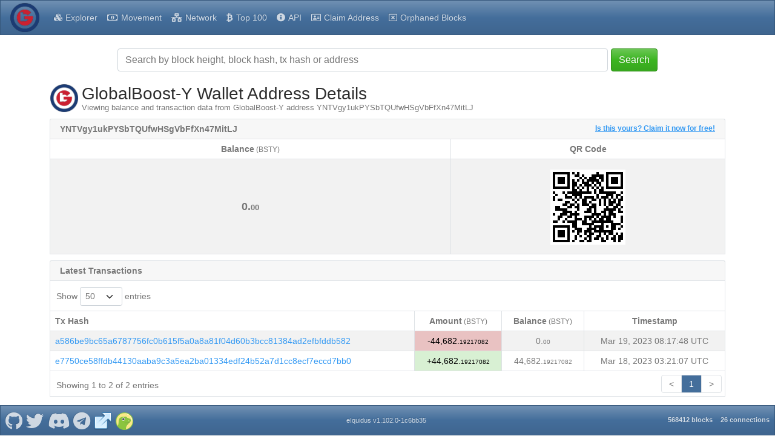

--- FILE ---
content_type: text/html; charset=utf-8
request_url: https://bstyexplorer.globalboost.info/address/YNTVgy1ukPYSbTQUfwHSgVbFfXn47MitLJ
body_size: 13732
content:
<!DOCTYPE html><html lang="en"><head><meta charset="UTF-8"><meta name="viewport" content="width=device-width, initial-scale=1"><meta http-equiv="Content-Language" content="en"><title>GlobalBoost-Y Address YNTVgy1ukPYSbTQUfwHSgVbFfXn47MitLJ - eIquidus</title><link rel="icon" href="/favicon-32.png" sizes="32x32"><link rel="icon" href="/favicon-128.png" sizes="128x128"><link rel="icon" href="/favicon-180.png" sizes="180x180"><link rel="icon" href="/favicon-192.png" sizes="192x192"><link rel="stylesheet" href="/css/themes/spacelab/bootstrap.min.css?h=1690610999"><link rel="stylesheet" href="https://use.fontawesome.com/releases/v5.15.4/css/all.css"><link rel="stylesheet" type="text/css" href="https://cdn.datatables.net/v/bs5/dt-1.11.3/datatables.min.css"><link rel="stylesheet" href="https://cdnjs.cloudflare.com/ajax/libs/overlayscrollbars/1.13.3/css/OverlayScrollbars.min.css"><link rel="stylesheet" href="/css/style.min.css?h=1690610999"><link rel="stylesheet" href="/css/custom.min.css?h=1690610999"><script type="text/javascript" src="https://cdnjs.cloudflare.com/ajax/libs/jquery/3.6.0/jquery.min.js" integrity="sha512-894YE6QWD5I59HgZOGReFYm4dnWc1Qt5NtvYSaNcOP+u1T9qYdvdihz0PPSiiqn/+/3e7Jo4EaG7TubfWGUrMQ==" crossorigin="anonymous" referrerpolicy="no-referrer"></script><script type="text/javascript" src="https://cdn.jsdelivr.net/npm/bootstrap@5.1.3/dist/js/bootstrap.bundle.min.js" integrity="sha384-ka7Sk0Gln4gmtz2MlQnikT1wXgYsOg+OMhuP+IlRH9sENBO0LRn5q+8nbTov4+1p" crossorigin="anonymous"></script><script type="text/javascript" src="/js/custom.js"></script><script type="text/javascript" src="https://cdn.datatables.net/v/bs5/dt-1.11.3/datatables.min.js"></script><script type="text/javascript" src="https://cdnjs.cloudflare.com/ajax/libs/overlayscrollbars/1.13.3/js/jquery.overlayScrollbars.min.js" integrity="sha512-PviP63d43OXLyLjCv3TawK1Rw4LQQsnH6yschHgK63LBvLpd1U1+7LM/OESlV/cSze5lFI3+f7JwKFEBEWNp1w==" crossorigin="anonymous" referrerpolicy="no-referrer"></script><script>var sideMarketVisible = false;
var topMenuExpanded = false;
var sideBarClasses = 'bg-primary,navbar-dark'.replace(/,/g, " ");
/* Special thanks to the stackoverflow community for the getParameterByName function: https://stackoverflow.com/a/901144/3038650 */
function getParameterByName(name, url = window.location.href) {
  name = name.replace(/[\[\]]/g, '\\$&');
  var regex = new RegExp('[?&]' + name + '(=([^&#]*)|&|#|$)'),
      results = regex.exec(url);
  if (!results) return null;
  if (!results[2]) return '';
  return decodeURIComponent(results[2].replace(/\+/g, ' '));
}
function fixFooterHeightAndPosition() {
  var screenWidth = $(window).outerWidth();

  if (screenWidth <= 575) {
    // Mobile
    $('#footer-container').css('height', '70px');
  } else if (screenWidth >= 576 && screenWidth <= 991) {
    // Tablet
    $('#footer-container').css('height', '70px');
  } else {
    // Desktop
    $('#footer-container').css('height', '50px');
  }

  if (!false) {
    // Wait a tick before fixing footer position to give time for elements to be rendered
    setTimeout(function() {
      // Ensure footer is shown at the bottom of the viewport
      var offset = (window.innerHeight - $('#footer-container').position().top - $('#footer-container').outerHeight());
      $('#footer-container').css('margin-top', (offset > 0 ? offset - 1 : '10') + 'px');

      if ('top' == 'side')
        fixSidebarHeight();
    }, 1);
  } else {
    // Add spacing to the bottom of the body for the sticky footer
    $('body').css('margin-bottom', ($('#footer-container').outerHeight() + 10) + 'px');

    if ('top' == 'side')
      fixSidebarHeight();
  }

  fixSocialLinkFontSize();
}
function fixSocialLinkFontSize() {
  var fontSize = $('#footer-container').height() * (getSocialLinkHeight() / 100);
  $('#footer-container .social-link').css('font-size', fontSize);
  $('#footer-container .social-link > img').css('width', fontSize + 'px').css('height', fontSize + 'px');
}
function fixSidebarHeight() {
  if ('false' != 'true')
    $('div#side-nav-bar').css('margin-bottom', -($('div#body-container > div#side-nav-bar').length ? ($('div#footer-container').offset().top - $('div#footer-container').position().top + 1) : 0).toString() + 'px');
  else if ($('div#footer-container').offset().top > ($('#main-container').position().top + $('#main-container').outerHeight(true)))
    $('div#side-nav-bar').css('margin-bottom', -($('div#body-container > div#side-nav-bar').length ? ($('div#footer-container').offset().top - ($('#main-container').position().top + $('#main-container').outerHeight(true)) + $('div#footer-container').outerHeight(true)) : 0).toString() + 'px');
  else
    $('div#side-nav-bar').css('margin-bottom', '');
}
function getSocialLinkHeight() {
  var retVal = 70;
  var screenWidth = $(window).outerWidth();

  if (screenWidth <= 575) {
    // Mobile
    retVal = 40;
  } else if (screenWidth >= 576 && screenWidth <= 991) {
    // Tablet
    retVal = 42;
  } else {
    // Desktop
    retVal = 70;
  }

  return retVal;
}
function enableTooltips() {
  if ($().tooltip) {
    // Enable tooltips only if browser supports them
    $('[data-bs-toggle="tooltip"]').tooltip();
  }
}
function fixDataTableColumns() {
  // Wait 2 ticks before adjusting table columns to give time for elements to be rendered (1 tick doesn't seem to be enough for some tables)
  var ColumnAdjustSetIntervalID = setInterval(function() {
    // Stop setInterval from running again
    clearInterval(ColumnAdjustSetIntervalID);
    // Ensure columns are properly aligned
    $($.fn.dataTable.tables(true)).DataTable().columns.adjust();
  }, 2, 'adjustTableColumns');
}
function rotateElement(elementSelector) {
  var element = $(elementSelector);

  if (element.length > 0) {
    $({ deg: 0 }).animate({ deg: 360 }, {
      duration: 2000,
      step: function(deg) {
        element.css({
          transform: 'rotateY(' + deg + 'deg)'
        });
      },
      done: function() {
        setTimeout(function() {
          rotateElement(elementSelector);
        }, 1500);
      }
    });
  }
}
function startRotateElement(elementSelector) {
  setTimeout(function() {
    rotateElement(elementSelector);
  }, 100);
}
function getNetHashUnits() {
  var networkSuffix='';
  switch ('M') {
    case "K":
      networkSuffix='(KH/s)';
      break;
    case "M":
      networkSuffix='(MH/s)';
      break;
    case "G":
      networkSuffix='(GH/s)';
      break;
    case "T":
      networkSuffix='(TH/s)';
      break;
    case "P":
      networkSuffix='(PH/s)';
      break;
    case "H":
      networkSuffix='(H/s)';
      break;
  }
  return networkSuffix;
}
function fixTopMenuCollapse(isResizing) {
  if (topMenuExpanded && isResizing) {
    // force collapse the menu if it is open and the screen is being resized,
    // otherwise it could cause problems with the market dropdown after resizing back and forth between mobile and desktop sizes
    bootstrap.Collapse.getOrCreateInstance($('#navbar-collapse')).hide();
    topMenuExpanded = false;
  }

  if ($().tooltip)
    $('#navbar-toggler-span').tooltip('hide');

  if (topMenuExpanded) {
    $('#search-header-button').hide();
    $('#search-navbar-collapse').addClass('d-none');
    $('#navbar-collapse').css('max-height', ($(window).outerHeight() - ($('#main-header div.navbar-header').outerHeight()) - (false == true ? $('div#footer-container').outerHeight(true) : 0) - 20).toString() + 'px');
  } else
    $('#navbar-collapse').css('max-height', 'none');
}
$(document).ready(function() {
  if ('address' != '')
    $('#address > a.nav-link').addClass('active');
  function showTopPanelData(dataElement, loadingElement) {
    if ($('#' + loadingElement).length) {
      $('#' + loadingElement).fadeOut('slow', function() {
        $('#' + loadingElement).remove();
        $('#' + dataElement).fadeIn();
      });
    }
  }
  function update_stats() {
    var summary_headers = {
      Accept: 'application/json, text/javascript, */*; q=0.01'
    };

    if (false == false)
      summary_headers['footer-only'] = 'true';

    $.ajax({url: '/ext/getsummary', headers: summary_headers, success: function(json) {
      if (false == true) {
        if (json.masternodeCountOnline == null)
          json.masternodeCountOnline = '-';
        if (json.masternodeCountOffline == null)
          json.masternodeCountOffline = '-';

        var mnOnlineText = json.masternodeCountOnline+" node"+(json.masternodeCountOnline == 1 ? "" : "s")+" online";
        var mnOfflineText = json.masternodeCountOffline+" unreachable node"+(json.masternodeCountOffline == 1 ? "" : "s");

        $("#masternodeCountOnline").text(json.masternodeCountOnline).prop("alt", mnOnlineText).prop("title", mnOnlineText).attr("data-bs-original-title", mnOnlineText);
        $("#masternodeCountOffline").text(json.masternodeCountOffline).prop("alt", mnOfflineText).prop("title", mnOfflineText).attr("data-bs-original-title", mnOfflineText);
        $("#spnMasternodeCountOnline").prop("alt", mnOnlineText).prop("title", mnOnlineText).attr("data-bs-original-title", mnOnlineText);
        $("#spnMasternodeCountOffline").prop("alt", mnOfflineText).prop("title", mnOfflineText).attr("data-bs-original-title", mnOfflineText);
        showTopPanelData('masternodepanel', 'masternodePanelLoading');

        var supplyString = json.supply;
        var diffString = json.difficulty;
        var hashrateString = json.hashrate;
        var splitValue, splitParts;

        if (!isNaN(json.difficulty))
          diffString = Number(json.difficulty).toLocaleString('en',{'minimumFractionDigits':2,'maximumFractionDigits':8,'useGrouping':true});
        if (!isNaN(json.supply))
          supplyString = parseInt(parseFloat(json.supply).toFixed(0)).toLocaleString('en');
        if (!isNaN(json.hashrate))
          hashrateString = Number(json.hashrate).toLocaleString('en',{'minimumFractionDigits':2,'maximumFractionDigits':8,'useGrouping':true});

        $("#supply").text(supplyString);
        splitValue = Number(parseFloat(json.lastPrice).toFixed(8) * parseInt(parseFloat(json.supply).toFixed(0))).toLocaleString('en',{'minimumFractionDigits':2,'maximumFractionDigits':8,'useGrouping':true});
        splitParts = splitValue.split('.');
        showTopPanelData('supplypanel', 'supplyPanelLoading');

        $("#marketCap").html(splitParts[0] + '.<span class="decimal">' + splitParts[1] + '</span>');
        showTopPanelData('marketCapPanel', 'marketCapPanelLoading');

        splitParts = diffString.split('.');
        $("#difficulty").html(splitParts[0] + '.<span class="decimal">' + splitParts[1] + '</span>');

        if (json.difficultyHybrid == null || json.difficultyHybrid == '')
          $("#difficultyHybrid").html('-');
        else {
          splitParts = json.difficultyHybrid.split('.');
          $("#difficultyHybrid").html(splitParts[0] + '.<span class="decimal">' + splitParts[1] + '</span>');
        }

        showTopPanelData('difficultypanel', 'difficultyPanelLoading');

        if (hashrateString == null || hashrateString == '' || hashrateString == '-')
          $("#hashrate").html('-');
        else {
          splitParts = hashrateString.split('.');
          $("#hashrate").html(splitParts[0] + '.<span class="decimal">' + splitParts[1] + '</span>');
        }
        showTopPanelData('hashratepanel', 'hashratePanelLoading');

        splitValue = Number(json.lastPrice).toLocaleString('en',{'minimumFractionDigits':2,'maximumFractionDigits':8,'useGrouping':true});
        splitParts = splitValue.split('.');
        $("#lastPrice").html(splitParts[0] + '.<span class="decimal">' + splitParts[1] + '</span>');
        showTopPanelData('pricepanel', 'pricePanelLoading');
      }

      $("#lblConnections").text(json.connections + ' connections');
      $("#lblBlockcount").text(json.blockcount + ' blocks');
    }});
  }
  var nethashChart;
  var difficultyChart;
  var countDecimals = function(value) {
    let text = value.toString();

    if (text.indexOf('e-') > -1) {
      let [base, trail] = text.split('e-');
      let deg = parseInt(trail, 10);
      return deg;
    } else if (Math.floor(value) !== value)
      return value.toString().split(".")[1].length || 0;
    else
      return 0;
  }
  function update_network_charts() {
    $.ajax({
      url: '/ext/getnetworkchartdata',
      success: function(result) {
        if (true == true && false == true && false == true && true == true) {
          const ctxNethash = document.getElementById('nethashChart').getContext('2d');

          if (nethashChart == null) {
            nethashChart = new Chart(ctxNethash, {
              type: 'line',
              data: {
                labels: result.map(function(a) {return a.blockindex;}),
                datasets: [
                  {
                    label: 'Hashrate',
                    data: result.map(function(a) {return a.nethash;}),
                    backgroundColor: ['rgba(54, 162, 235, 0.2)'],
                    borderColor: ['rgba(54, 162, 235, 1)'],
                    fill: 'start'
                  }
                ]
              },
              options: {
                maintainAspectRatio: false,
                elements: {
                  point: {
                    radius: 1
                  },
                  line: {
                    tension: 0.1
                  }
                },
                scales: {
                  yAxis: {
                    title: {
                      display: true,
                      text: 'Network ' + getNetHashUnits(),
                      font: {
                        weight: 'bold'
                      }
                    }
                  }
                },
                plugins: {
                  legend: {
                    display: true,
                    position: 'bottom'
                  },
                  title: {
                    display: false
                  },
                  tooltip: {
                    mode: 'index',
                    intersect: false,
                    displayColors: true,
                    callbacks: {
                      title: function(context) {
                        return 'Block ' + context[0].label + ' Hashrate';
                      },
                      label: function(context) {
                        var val = 3;
                        var max = 20;

                        if (val != -1)
                          max = val;
                        else {
                          let decimalCount = countDecimals(context.raw || 0);

                          if (decimalCount < max)
                            max = decimalCount;
                        }

                        return Number((context.raw || 0)).toLocaleString('en',{'minimumFractionDigits':0,'maximumFractionDigits':max,'useGrouping':true}) + ' ' + getNetHashUnits();
                      }
                    }
                  },
                  crosshair: {
                    line: {
                      color: '#000000',
                      width: 1
                    },
                    sync: {
                      enabled: false
                    },
                    zoom: {
                      enabled: false
                    }
                  }
                }
              }
            });
            $('#nethashChartParent').fadeIn();
          } else {
            nethashChart.data.labels = result.map(function(a) {return a.blockindex;});
            nethashChart.data.datasets[0].data = result.map(function(a) {return a.nethash;});
            nethashChart.update();
          }
        }

        if (true == true && false == true && false == true) {
          const ctxDifficulty = document.getElementById('difficultyChart').getContext('2d');

          var diffDataSets = [];
          var showPOW = false;
          var showPOS = false;

          for (var i = 0; i < result.length; i++) {
            if (result[i].difficulty_pow != 0)
              showPOW = true;
            if (result[i].difficulty_pos != 0)
              showPOS = true;
          }

          if (showPOS) {
            diffDataSets.push({
              label: 'POS Difficulty',
              data: result.map(function(a) {return a.difficulty_pos;}),
              backgroundColor: ['rgba(255, 161, 0, 0.2)'],
              borderColor: ['rgba(255, 161, 0, 1)'],
              fill: 'start'
            });
          }

          if (showPOW || !showPOS) {
            diffDataSets.push({
              label: 'POW Difficulty',
              data: result.map(function(a) {return a.difficulty_pow;}),
              backgroundColor: ['rgba(255, 99, 132, 0.2)'],
              borderColor: ['rgba(255, 99, 132, 1)'],
              fill: 'start'
            });
          }

          if (difficultyChart == null) {
            difficultyChart = new Chart(ctxDifficulty, {
              type: 'line',
              data: {
                labels: result.map(function(a) {return a.blockindex;}),
                datasets: diffDataSets
              },
              options: {
                maintainAspectRatio: false,
                elements: {
                  point: {
                    radius: 1
                  },
                  line: {
                    tension: 0.1
                  }
                },
                scales: {
                  yAxis: {
                    title: {
                      display: true,
                      text: 'Difficulty',
                      font: {
                        weight: 'bold'
                      }
                    }
                  }
                },
                plugins: {
                  legend: {
                    display: true,
                    position: 'bottom'
                  },
                  title: {
                    display: false
                  },
                  tooltip: {
                    mode: 'index',
                    intersect: false,
                    displayColors: true,
                    callbacks: {
                      title: function(context) {
                        return 'Block ' + context[0].label + ' Difficulty';
                      },
                      label: function(context) {
                        var val = 3;
                        var max = 20;

                        if (val != -1)
                          max = val;
                        else {
                          let decimalCount = countDecimals(context.raw || 0);

                          if (decimalCount < max)
                            max = decimalCount;
                        }

                        return Number((context.raw || 0)).toLocaleString('en',{'minimumFractionDigits':0,'maximumFractionDigits':max,'useGrouping':true});
                      }
                    }
                  },
                  crosshair: {
                    line: {
                      color: '#000000',
                      width: 1
                    },
                    sync: {
                      enabled: false
                    },
                    zoom: {
                      enabled: false
                    }
                  }
                }
              }
            });
            $('#difficultyChartParent').fadeIn();
          } else {
            difficultyChart.data.labels = result.map(function(a) {return a.blockindex;});

            if (difficultyChart.data.datasets.length != diffDataSets.length)
              difficultyChart.data.datasets = diffDataSets;
            else {
              if (
                (
                  difficultyChart.data.datasets[0].label.indexOf('POW') > -1 &&
                  diffDataSets[0].label.indexOf('POW') > -1
                )
                ||
                (
                  difficultyChart.data.datasets[0].label.indexOf('POS') > -1 &&
                  diffDataSets[0].label.indexOf('POS') > -1
                )
              ) {
                difficultyChart.data.datasets[0].data = diffDataSets[0].data;

                if (difficultyChart.data.datasets.length == 2)
                  difficultyChart.data.datasets[1].data = diffDataSets[1].data;
              } else
                difficultyChart.data.datasets = diffDataSets;
            }

            difficultyChart.update();
          }
        }
      }
    });
  }
  $(window).resize(function () {
    fixDataTableColumns();
    fixFooterHeightAndPosition();

    if ('top' == 'side') {
      fixSidebar();
      positionSidebarSearch();
    } else {
      if ($(window).outerWidth() < 992)
        hideMarketDropdown();

      fixTopMenuCollapse(true);
    }
  });
  function getNetworkPanel() {
    var hashRateType='<label id="hashrate"></label>';
    return '<div class="card-header"><strong>Network <span class="small fw-normal">'+getNetHashUnits()+'</span></strong></div><div class="card-body"><div id="hashratePanelLoading" class="header-panel"><i class="fa fa-spinner fa-pulse"></i></div><div id="hashratepanel" class="header-panel" style="display:none;"><span class="fa fa-cogs"></span>'+hashRateType+'</div></div>';
  }
  function getDifficultyPanel() {
    var difficultyType='<label id="difficulty"></label>';
    if ('POW' == 'Hybrid') difficultyType+='<br /><span class="fas fa-sliders-h"></span><label id="difficultyHybrid"></label>';
    return '<div class="card-header"><strong>Difficulty</strong></div><div class="card-body"><div id="difficultyPanelLoading" class="header-panel"><i class="fa fa-spinner fa-pulse"></i></div><div id="difficultypanel" class="header-panel" style="display:none;"><span class="fas fa-sliders-h"></span>'+difficultyType+'</div></div>';
  }
  function getMasternodesPanel() {
    return '<div class="card-header"><strong>Masternodes</strong></div><div class="card-body"><div id="masternodePanelLoading" class="header-panel"><i class="fa fa-spinner fa-pulse"></i></div><div id="masternodepanel" class="header-panel" style="display:none;"><span id="spnMasternodeCountOnline" class="fa fa-check-circle" data-bs-toggle="tooltip" data-bs-placement="top"></span><label id="masternodeCountOnline" data-bs-toggle="tooltip" data-bs-placement="top"></label><label>&nbsp;/&nbsp;</label><label id="masternodeCountOffline" data-bs-toggle="tooltip" data-bs-placement="top"></label><span id="spnMasternodeCountOffline" class="fa fa-exclamation-triangle" data-bs-toggle="tooltip" data-bs-placement="top"></span></div></div>';
  }
  function getCoinSupplyPanel() {
    var supplyType='<label id="supply"></label>';
    return `<div class="card-header"><strong>Coin Supply <span class="small fw-normal">(${"BSTY".replace(/"/g, '&quot;')})</span></strong></div><div class="card-body"><div id="supplyPanelLoading" class="header-panel"><i class="fa fa-spinner fa-pulse"></i></div><div id="supplypanel" class="header-panel" style="display:none;"><span class="fa fa-chart-pie"></span>${supplyType}</div></div>`;
  }
  function getPricePanel() {
    var priceType='<label id="lastPrice">-</label>';
    return '<div class="card-header"><strong>Price <span class="small fw-normal">(BTC)</span></strong></div><div class="card-body"><div id="pricePanelLoading" class="header-panel"><i class="fa fa-spinner fa-pulse"></i></div><div id="pricepanel" class="header-panel" style="display:none;"><span class="fa fa-rocket"></span>'+priceType+'</div></div>';
  }
  function getMarketCapPanel() {
    return '<div class="card-header"><strong>Market Cap <span class="small fw-normal">(BTC)</span></strong></div><div class="card-body"><div id="marketCapPanelLoading" class="header-panel"><i class="fa fa-spinner fa-pulse"></i></div><div id="marketCapPanel" class="header-panel" style="display:none;"><span class="fas fa-chart-line"></span><label id="marketCap"></label></div></div>';
  }
  function getLogoPanel() {
    return `<img src="/img/logo.png" style="margin-top:-15px;height:128px;" alt="${"GlobalBoost-Y".replace(/"/g, '&quot;')} Logo" title="${"GlobalBoost-Y".replace(/"/g, '&quot;')} Logo" />`;
  }
  function getActivePanel(panelName) {
    var sReturn='';
    switch (panelName) {
      case "network_panel":
        sReturn=getNetworkPanel();
        break;
      case "difficulty_panel":
        sReturn=getDifficultyPanel();
        break;
      case "masternodes_panel":
        sReturn=getMasternodesPanel();
        break;
      case "coin_supply_panel":
        sReturn=getCoinSupplyPanel();
        break;
      case "price_panel":
        sReturn=getPricePanel();
        break;
      case "market_cap_panel":
        sReturn=getMarketCapPanel();
        break;
      case "logo_panel":
        sReturn=getLogoPanel();
        break;
    }
    return sReturn;
  }
  function hideShowPanel(panelID, panelName) {
    var oPanel = document.getElementById(panelName);
    if (typeof(oPanel) != 'undefined' && oPanel != null) {
      document.getElementById(panelName).innerHTML=getActivePanel(panelID);

      if (panelID == 'logo_panel') {
        // Remove css classes from logo panel
        $(oPanel).removeClass();
      }
    }
  }
  function hideMarketDropdown() {
    if ('top' == 'side') {
      if ($('div#side-market-menu').hasClass('show')) {
        // close the market dropdown which was left open
        bootstrap.Dropdown.getOrCreateInstance($('li.side-market-menu > a.dropdown-toggle')).hide();
      }
    } else {
      if ($('li#markets > div.dropdown-menu').hasClass('show')) {
        // close the market dropdown which was left open
        bootstrap.Dropdown.getOrCreateInstance($('li#markets > a.dropdown-toggle')).hide();
      }
    }
  }
  $(document).on('click', 'button.btn-close', function (e) {
    e.preventDefault();

    $('.alert-dismissible').on('closed.bs.alert', function (e) {
      e.preventDefault();
      fixFooterHeightAndPosition();
    });
  });
  $(document).on('click', 'button#search-header-button', function (e) {
    if ($().tooltip)
      $('#search-header-span').tooltip('hide');
  });
  $('#search-navbar-collapse').on('shown.bs.collapse', function (e) {
    fixFooterHeightAndPosition();
  });
  $('#search-navbar-collapse').on('hidden.bs.collapse', function (e) {
    fixFooterHeightAndPosition();
  });
  if (false == true) {
    hideShowPanel('difficulty_panel', 'pnlOne');
    hideShowPanel('coin_supply_panel', 'pnlTwo');
    hideShowPanel('logo_panel', 'pnlThree');
    hideShowPanel('price_panel', 'pnlFour');
    hideShowPanel('market_cap_panel', 'pnlFive');
  }
  if ('top' == 'side') {
    function positionSidebarSearch() {
      if (true == true && 'below-header' == 'inside-header') {
        if ($(window).outerWidth() < 992) {
          if ($('div#inner-header-side > div.container > div#search-navbar-collapse').length)
            $('div#search-navbar-collapse').addClass('collapse').removeClass('flexGrow1').appendTo('header#main-header-side');
        } else {
          if ($('header#main-header-side > div#search-navbar-collapse').length)
            $('div#search-navbar-collapse').addClass('flexGrow1').removeClass('collapse').appendTo('div#inner-header-side > div.container');
        }
      }
    }
    function fixSideBarTop() {
      if ('true' == 'true') {
        if ($(window).outerWidth() < 992)
          $('div#side-nav-bar').css('margin-top', '');
        else
          $('div#side-nav-bar').css('margin-top', $('header#main-header-side').outerHeight(true).toString() + 'px');
      } else
        $('div#side-nav-bar').css('margin-top', '0');
    }
    function fixSidebar() {
      if ($(window).outerWidth() < 992) {
        if ($('div#side-nav-bar').hasClass('show-menu'))
          toggleSideMenu();

        if ($('div#body-container > div#side-nav-bar').length > 0) {
          let hasScrollbar = false;
          $('#side-nav-bar li.nav-item > a.nav-link > span:last-child').show();
          $('nav.side-nav').css('overflow', 'visible');
          $('div#side-nav-bar').removeClass(sideBarClasses);

          if ($('div#side-offcanvas > div.offcanvas-body div.os-content').length > 0) {
            $('div#body-container > div#side-nav-bar').appendTo('div#side-offcanvas > div.offcanvas-body div.os-content');
            hasScrollbar = true;
          } else
            $('div#body-container > div#side-nav-bar').appendTo('div#side-offcanvas > div.offcanvas-body');

          hideMarketDropdown();
          $('div#side-header-toggle').attr('data-bs-toggle', 'offcanvas').attr('data-bs-target', '#side-offcanvas').attr('aria-controls', 'side-offcanvas');
          if ($().tooltip)
            $('nav.side-nav li.nav-item').tooltip('disable');
          $('li.side-market-menu').removeClass('dropend').addClass('dropdown');
          $('li.side-market-menu > a.nav-link').attr('data-bs-toggle', 'collapse').attr('data-bs-target', '#side-market-menu').attr('aria-controls', '#side-market-menu').attr('aria-expanded', 'false');
          $('div#side-market-menu').removeClass('dropdown-menu dropdown-menu-dark').addClass('collapse');

          if (!hasScrollbar)
            $('div#side-offcanvas > div.offcanvas-body').overlayScrollbars({overflowBehavior: {x: 'hidden'}});

          fixSidebarHeight();
        }
      } else {
        if ($('div#side-offcanvas > div.offcanvas-body div#side-nav-bar').length > 0) {
          if ($('div#side-market-menu').hasClass('show')) {
            // close the market collapse which was left open
            bootstrap.Collapse.getOrCreateInstance($('#side-market-menu')).hide();
          }

          if ($('div#side-offcanvas').hasClass('show')) {
            // close the offcanvas side-menu which was left open
            bootstrap.Offcanvas.getOrCreateInstance($('div#side-offcanvas')).hide();
          }

          resetSideBarWidth();
          $('#side-nav-bar li.nav-item > a.nav-link > span:last-child').hide();
          $('div#side-nav-bar').addClass(sideBarClasses);
          $('div#side-offcanvas > div.offcanvas-body div#side-nav-bar').prependTo('div#body-container');
          $('div#side-header-toggle').removeAttr('data-bs-toggle').removeAttr('data-bs-target').removeAttr('aria-controls');
          if ($().tooltip)
            $('nav.side-nav li.nav-item').tooltip('enable');
          $('li.side-market-menu').removeClass('dropdown').addClass('dropend');
          $('li.side-market-menu > a.nav-link').removeAttr('data-bs-toggle').removeAttr('data-bs-target').removeAttr('aria-controls').removeAttr('aria-expanded');
          $('div#side-market-menu').removeClass('collapse').addClass('dropdown-menu' + ('' == null || '' == 'null' || '' == '' || ''.toLowerCase() == 'dark' ? ' dropdown-menu-dark' : ''));
          fixSidebarHeight();
        }
      }

      fixSideBarTop();
    }
    function toggleSideMenu() {
      if (!$('div#side-nav-bar').hasClass('activating')) {
        $('div#side-nav-bar').toggleClass('activating');
        $('div#side-nav-bar').toggleClass('show-menu');
        var showMenu = $('div#side-nav-bar').hasClass('show-menu');
        $('div#side-header-toggle > span').toggleClass('fas far fa-window-close fa-bars').attr('data-bs-original-title', (showMenu ? 'Shrink Menu' : 'Expand Menu')).attr('alt', (showMenu ? 'Shrink Menu' : 'Expand Menu'));
        hideMarketDropdown();

        if ($().tooltip) {
          $('div#side-header-toggle > span').tooltip('hide');
          $('nav.side-nav li.nav-item').tooltip((showMenu ? 'disable' : 'enable'));
        }

        $('nav.side-nav').css('overflow', 'hidden');

        if (showMenu)
          $('#side-nav-bar li.nav-item > a.nav-link > span:last-child').show();

        // wait for the side bar to reach the desired width
        var sideBarActivateSetIntervalID = setInterval(function() {
          // check if the side bar has reached the full width or menu has been activated before finish
          if (
            (showMenu && $('div#side-nav-bar').outerWidth() >= 224) ||
            (!showMenu && $('div#side-nav-bar').outerWidth() <= 68) ||
            (showMenu != $('div#side-nav-bar').hasClass('show-menu'))
          ) {
            // stop setInterval from running again
            clearInterval(sideBarActivateSetIntervalID);
            $('div#side-nav-bar').toggleClass('activating');

            if (!showMenu)
              $('#side-nav-bar li.nav-item > a.nav-link > span:last-child').hide();

            $('nav.side-nav').css('overflow', 'visible');

            // programatically call the resize event
            $(window).trigger('resize');
          }
        }, 1, "tmrWaitActivateSideMenu");
      }
    }
    function resetSideBarWidth() {
      $('div#side-offcanvas').css('width', '');
      $('div#side-nav-bar').css('width', '');
    }
    $(document).on('click', 'div#side-header-toggle', function(e) {
      if ($(window).outerWidth() >= 992)
        toggleSideMenu();
      else if ($().tooltip)
        $('div#side-header-toggle > span').tooltip('hide');
    });
    $(document).on('click', 'li#sidebar-offcanvas-close > a.nav-link', function(e) {
      e.preventDefault();

      if ($().tooltip)
        $('li#sidebar-offcanvas-close > a.nav-link').tooltip('hide');
    });
    $(document).on('click', 'li.side-market-menu', function(e) {
      if ($().tooltip && !$('#side-nav-bar').hasClass('show-menu') && $(window).outerWidth() >= 992)
        $('nav.side-nav li#markets.nav-item').tooltip('hide');
    });
    $(document).on('click', 'li.side-market-menu > a.dropdown-toggle', function(e) {
      e.preventDefault();

      if ($('div#body-container > div#side-nav-bar').length > 0) {
        // manually set the positon of the market dropdown since botostrap disables popper when called from within a .navbar
        $('#side-market-menu').css({
          'position': 'absolute',
          'inset': 'auto auto 0px 0px',
          'margin': '0px',
          'transform': 'translate3d(' + e.pageX.toString() + 'px, 30px, 0px)'
        });

        // programatically trigger the dropdown since controlling bs dropdowns via data attributes has some unintended consequences of
        // keeping the popper attributes around too long in specific scenarios when changing screen size and the dropdown is left open
        bootstrap.Dropdown.getOrCreateInstance($('li.side-market-menu > a.dropdown-toggle')).toggle();
      } else {
        if ($('li.side-market-menu > a.dropdown-toggle[aria-expanded="true"]').length > 0) {
          const sideBarWidth = 226;
          const normalItemWidth = 192;
          const firstItem = $('div#side-market-menu > a.dropdown-item').first();
          const leftRightPadding = (firstItem == null ? 0 : parseFloat(firstItem.css('padding-right').replace('px', '')) + parseFloat(firstItem.css('margin-right').replace('px', ''))) * 2;
          let largestItemWidth = 0;

          // find the largest market item to see if the sidebar should be expanded even wider
          $('div#side-market-menu > a.dropdown-item').each(function () {
            let currentItemWidth = $(this).find('> img').outerWidth(true) + $(this).find('> span').outerWidth(true);
            largestItemWidth = (currentItemWidth > largestItemWidth ? currentItemWidth : largestItemWidth);
          });

          if (largestItemWidth > (normalItemWidth - leftRightPadding)) {
            $('div#side-offcanvas').css('width', (sideBarWidth + largestItemWidth - (normalItemWidth - leftRightPadding)).toString() + 'px');
            $('div#side-nav-bar').css('width', 'auto');
          } else
            resetSideBarWidth();
        } else
          resetSideBarWidth();
      }
    });
    /* Add a click event for the whole document when markets are enabled to emulate the autoClose feature which doesn't work when controlling bootstrap dropdowns via javascript */
    if (false == true && true == true && 0 > 1) {
      $(document).on('click', function(e) {
        if (sideMarketVisible)
          bootstrap.Dropdown.getOrCreateInstance($('li.side-market-menu > a.dropdown-toggle')).hide();
      });
      $('li.side-market-menu > a.dropdown-toggle').on('shown.bs.dropdown', function (e) {
        if ($().tooltip)
          $('li#markets.nav-item').tooltip('disable');

        // wait a tick before upating the sideMarketVisible value
        setTimeout(function() {
          sideMarketVisible = true;
        }, 1);
      });
      $('li.side-market-menu > a.dropdown-toggle').on('hidden.bs.dropdown', function (e) {
        sideMarketVisible = false;

        if ($().tooltip && !$('div#side-nav-bar').hasClass('show-menu'))
          $('li#markets.nav-item').tooltip('enable');

        $('#side-market-menu').css({
          'position': '',
          'inset': '',
          'margin': '',
          'transform': ''
        });
      });
    }
    fixSidebar();
    positionSidebarSearch();
  } else {
    $('#navbar-collapse').on('show.bs.collapse', function (e) {
      topMenuExpanded = true;
      fixTopMenuCollapse(false);
    });
    $('#navbar-collapse').on('shown.bs.collapse', function (e) {
      // initialize the scrollbar only after the navbar collapse has finished since it goes too slow if initialized before
      $('#navbar-collapse').overlayScrollbars({});
    });
    $('#navbar-collapse').on('hide.bs.collapse', function (e) {
      topMenuExpanded = false;
      fixTopMenuCollapse(false);
      OverlayScrollbars($('#navbar-collapse')[0], {}).destroy();
    });
    $('#navbar-collapse').on('hidden.bs.collapse', function (e) {
      $('#search-header-button').show();
      $('#search-navbar-collapse').removeClass('d-none');
    });
  }
  setInterval(function() {
    update_stats();
  }, 60000);
  if (true == true && ((false == true && false == true && true == true) || (false == true && false == true))) {
    var setting_reload_chart_seconds = 60;
    if (setting_reload_chart_seconds > 0) {
      setInterval(function() {
        update_network_charts();
      }, (setting_reload_chart_seconds * 1000));
    }
    update_network_charts();
  }
  update_stats();
  fixFooterHeightAndPosition();
  enableTooltips();
});</script></head><body><div class="navbar fixed-top bg-primary navbar-dark" id="main-header"><div class="navbar navbar-expand-lg" style="padding-left:0;"><div class="container"><div class="navbar-header"><span id="navbar-toggler-span" alt="Toggle Menu" title="Toggle Menu" data-bs-toggle="tooltip" data-bs-placement="left"><button class="navbar-toggler" type="button" data-bs-toggle="collapse" data-bs-target="#navbar-collapse" aria-controls="navbar-collapse" aria-expanded="false" aria-label="Toggle navigation"><span class="navbar-toggler-icon"></span></button></span></div><a href="/" alt="GlobalBoost-Y Home" title="GlobalBoost-Y Home" style="order:-1;" data-bs-toggle="tooltip" data-bs-placement="bottom"><img class="logo-main" src="/img/header-logo.png" style="margin:0;max-height:50px;"></a><div class="collapse navbar-collapse" id="navbar-collapse"><ul class="navbar-nav" style="width:100%;"><li class="nav-item" id="home"><a class="nav-link" href="/"><span class="fas fa-cubes"></span><span class="margin-left-5">Explorer</span></a></li><li class="nav-item" id="movement"><a class="nav-link" href="/movement"><span class="far fa-money-bill-alt"></span><span class="margin-left-5">Movement</span></a></li><li class="nav-item" id="network"><a class="nav-link" href="/network"><span class="fas fa-network-wired"></span><span class="margin-left-5">Network</span></a></li><li class="nav-item" id="richlist"><a class="nav-link" href="/richlist"><span class="fab fa-btc"></span><span class="margin-left-5">Top 100</span></a></li><li class="nav-item" id="info"><a class="nav-link" href="/info"><span class="fa fa-info-circle"></span><span class="margin-left-5">API</span></a></li><li class="nav-item" id="claim-address"><a class="nav-link" href="/claim"><span class="far fa-address-card"></span><span class="margin-left-5">Claim Address</span></a></li><li class="nav-item" id="orphans"><a class="nav-link" href="/orphans"><span class="far fa-window-close"></span><span class="margin-left-5">Orphaned Blocks</span></a></li></ul></div></div></div></div><div class="container marginTop80" id="body-container"><div id="main-container"><div id="main-child-container"><div class="col-lg-12"><div class="row text-center" id="search-row"><form class="form-inline col-12 d-flex justify-content-center" method="post" action="/search"><div class="form-group d-flex justify-content-center" id="index-search"><input class="form-control" type="text" name="search" placeholder="Search by block height, block hash, tx hash or address" style="min-width:80%;margin-right:5px;"><button class="btn btn-success" type="submit">Search</button></div></form></div></div><script type="text/javascript" src="https://cdn.jsdelivr.net/npm/luxon@2.1.1/build/global/luxon.min.js"></script><script>function format_unixtime(unixtime, alt) {
  if (alt == null)
    alt = false;
  // check if this date should be displayed in utc or local timezone
  if (('utc'.toLowerCase() == 'local' && !alt) || ('utc'.toLowerCase() == 'utc' && alt))
    return luxon.DateTime.fromSeconds(unixtime).toLocal().toFormat('LLL dd, yyyy HH:mm:ss ZZZZ');
  else
    return luxon.DateTime.fromSeconds(unixtime).toUTC().toFormat('LLL dd, yyyy HH:mm:ss ZZZZ');
}</script><script>var hashAddress = "YNTVgy1ukPYSbTQUfwHSgVbFfXn47MitLJ";
var setting_maxTxCount = parseInt("100");
var setting_txPerPage = parseInt("50");
var lengthMenuOptsAdd = [10,25,50,75,100,250,500,1000];
var lengthMenuOpts = [];
var addedLength = false;
for (i = 0; i < lengthMenuOptsAdd.length; i++) {
  if (setting_maxTxCount >= lengthMenuOptsAdd[i]) {
    if (!addedLength) {
      if (lengthMenuOptsAdd[i] > setting_txPerPage) {
        lengthMenuOpts.push(setting_txPerPage);
        addedLength = true;
      }
    }

    lengthMenuOpts.push(lengthMenuOptsAdd[i]);

    if (!addedLength) {
      if (lengthMenuOptsAdd[i] > setting_txPerPage)
        lengthMenuOpts.push(setting_txPerPage);
      if (lengthMenuOptsAdd[i] == setting_txPerPage || lengthMenuOptsAdd[i] > setting_txPerPage)
        addedLength = true;
    }
  }
}
if (!addedLength && setting_txPerPage <= setting_maxTxCount && setting_txPerPage != lengthMenuOpts[lengthMenuOpts.length - 1])
  lengthMenuOpts.push(setting_txPerPage);
if (!addedLength && setting_txPerPage > setting_maxTxCount && setting_maxTxCount != lengthMenuOpts[lengthMenuOpts.length - 1])
  lengthMenuOpts.push(setting_maxTxCount);
if (setting_maxTxCount < setting_txPerPage) {
  var displayLengthMax = setting_maxTxCount;
} else {
  var displayLengthMax = setting_txPerPage;
}
$(document).ready(function () {
  var rtable = $('#address-txs').dataTable({
    autoWidth: true,
    searching: false,
    ordering: false,
    responsive: true,
    lengthChange: true,
    processing: true,
    serverSide: true,
    iDisplayLength: displayLengthMax,
    lengthMenu: lengthMenuOpts,
    scrollX: true,
    ajax: {
      url: '/ext/getaddresstxs/' + hashAddress,
      beforeSend: function(jqXHR, settings) {
        settings.url = settings.url.substring(0, settings.url.indexOf('?')) + '/' + getParameterByName('start', settings.url) + '/' + getParameterByName('length', settings.url) + '/internal';
        return true;
      }
    },
    language: {
      paginate: {
        previous: '<',
        next: '>'
      }
    },
    rowCallback: function (row, data, index) {
      var timestamp = data[0]; //variables for better readability
      var txhash = data[1]; //variables for better readability
      var out = data[2]; //variables for better readability
      var vin = data[3]; //variables for better readability
      var balance = data[4].toLocaleString('en',{'minimumFractionDigits':2,'maximumFractionDigits':8,'useGrouping':true}); //variables for better readability
      var balanceParts = balance.split('.');
      $("td:eq(0)", row).html('<a href="/tx/' + txhash + '"><span class="fa fa-eye" data-bs-toggle="tooltip" data-bs-placement="top" title="View Transaction"></span></a>').addClass('text-center d-table-cell d-md-none');
      $("td:eq(1)", row).html('<a href="/tx/' + txhash + '">' + txhash + '</a>').addClass('breakWord d-none d-md-table-cell');
      var amount = 0;
      var updown = '';
      var rowclass = 'table-info';

      if (out > 0 && vin > 0) {
        amount = Number(out - vin);
        if (amount < 0) {
          amount = Number(amount * -1).toLocaleString('en',{'minimumFractionDigits':2,'maximumFractionDigits':8,'useGrouping':true});
          updown = '-';
        } else if (amount > 0) {
          amount = amount.toLocaleString('en',{'minimumFractionDigits':2,'maximumFractionDigits':8,'useGrouping':true});
          updown = '+';
        } else {
          amount = amount.toLocaleString('en',{'minimumFractionDigits':2,'maximumFractionDigits':8,'useGrouping':true});
        }
      } else if (out > 0) {
        amount = Number(out).toLocaleString('en',{'minimumFractionDigits':2,'maximumFractionDigits':8,'useGrouping':true});
        updown = '+';
        rowclass = 'table-success';
      } else {
        amount = Number(vin).toLocaleString('en',{'minimumFractionDigits':2,'maximumFractionDigits':8,'useGrouping':true});
        updown = '-';
        rowclass = 'table-danger';
      }
      var amountParts = amount.split('.');
      $("td:eq(2)", row).html(updown + amountParts[0] + '.<span class="decimal">' + amountParts[1] + '</span>').addClass(rowclass + ' text-center');
      $("td:eq(3)", row).html(balanceParts[0] + '.<span class="decimal">' + balanceParts[1] + '</span>').addClass('text-center');
      $("td:eq(4)", row).html('<span' + (false == true ? ' data-bs-toggle="tooltip" data-bs-placement="auto" title="' + format_unixtime(timestamp, true) + '"' : '') + '>' + format_unixtime(timestamp) + '</span>').addClass('text-center');
    },
    fnDrawCallback: function(settings) {
      fixDataTableColumns();
      fixFooterHeightAndPosition();
      enableTooltips();
    }
  });
  $('.summary-table').dataTable({
    info: false,
    paging: false,
    searching: false,
    ordering: false,
    responsive: true,
    scrollX: true,
    fnDrawCallback: function(settings) {
      fixDataTableColumns();
    }
  });
  if (true == true && true == true)
    startRotateElement('img#header-img');
});</script><div class="col-xs-12 col-md-12"><div id="page-header-container" style="align-items:flex-start"><div id="header-img-container"><img id="header-img" src="/img/page-title-img.png"></div><div id="page-title-container"><h3 id="page-title">GlobalBoost-Y Wallet Address Details</h3><div class="sub-page-header text-muted">Viewing balance and transaction data from GlobalBoost-Y address YNTVgy1ukPYSbTQUfwHSgVbFfXn47MitLJ</div></div></div><div class="cardSpacer clearfix"></div><div class="card card-default border-0 card-address-summary cardSpacer"><div class="card-header" style="position:relative;"><strong>YNTVgy1ukPYSbTQUfwHSgVbFfXn47MitLJ</strong>&#8203;<a class="fw-bold" id="claim-address" href="/claim/YNTVgy1ukPYSbTQUfwHSgVbFfXn47MitLJ" style="font-size:smaller;padding-bottom:0;"> Is this yours? Claim it now for free!</a></div><table class="table table-bordered table-striped summary-table mobile-border-right" id="address-summary" style="border-top:0;margin-top:0 !important;"><thead><tr><th class="text-center">Balance<span class="small fw-normal"> (BSTY)</span></th><th class="text-center">QR Code</th></tr></thead><tbody><tr><td class="text-center addr-summary">0.<span class="decimal">00</span></td><td class="text-center addr-summary"><img class="qrcode" src="/qr/YNTVgy1ukPYSbTQUfwHSgVbFfXn47MitLJ"></td></tr></tbody></table></div><div class="card card-default border-0 cardSpacer"><div class="card-header"><strong>Latest Transactions</strong></div><table class="table table-bordered table-striped table-paging table-hover mobile-border-right" id="address-txs"><thead><tr><th class="d-table-cell d-md-none"></th><th class="d-none d-md-table-cell">Tx Hash</th><th class="text-center">Amount<span class="small fw-normal"> (BSTY)</span></th><th class="text-center">Balance<span class="small fw-normal"> (BSTY)</span></th><th class="text-center">Timestamp</th></tr></thead><tbody></tbody></table></div></div></div></div></div><div class="nav navbar navbar-default d-flex footer bg-primary navbar-dark" id="footer-container" role="navigation"><div class="col-4 navbar-nav"><ul class="nav justify-content-left"><li class="float-start"><a class="nav-link social-link border-0" href="https://github.com/GlobalBoost" target="_blank" alt="GlobalBoost-Y Github" title="GlobalBoost-Y Github" data-bs-toggle="tooltip" data-bs-placement="top"><span class="vertical-align-middle fab fa-github"></span></a></li><li class="float-start"><a class="nav-link social-link border-0" href="https://twitter.com/GlobalBoost" target="_blank" alt="GlobalBoost-Y Twitter" title="GlobalBoost-Y Twitter" data-bs-toggle="tooltip" data-bs-placement="top"><span class="vertical-align-middle fab fa-twitter"></span></a></li><li class="float-start"><a class="nav-link social-link border-0" href="https://discord.gg/QfMwHTjd" target="_blank" alt="GlobalBoost-Y Discord" title="GlobalBoost-Y Discord" data-bs-toggle="tooltip" data-bs-placement="top"><span class="vertical-align-middle fab fa-discord"></span></a></li><li class="float-start"><a class="nav-link social-link border-0" href="https://t.me/GlobalBoost" target="_blank" alt="GlobalBoost-Y Telegram" title="GlobalBoost-Y Telegram" data-bs-toggle="tooltip" data-bs-placement="top"><span class="vertical-align-middle fab fa-telegram"></span></a></li><li class="float-start"><a class="nav-link social-link border-0" href="https://www.bsty.org" target="_blank" alt="GlobalBoost-Y Website" title="GlobalBoost-Y Website" data-bs-toggle="tooltip" data-bs-placement="top"><img class="vertical-align-middle" src="/img/external.png"></a></li><li class="float-start"><a class="nav-link social-link border-0" href="https://www.coingecko.com/en/coins/globalboost" target="_blank" alt="GlobalBoost-Y Coingecko" title="GlobalBoost-Y Coingecko" data-bs-toggle="tooltip" data-bs-placement="top"><img class="vertical-align-middle" src="/img/coingecko.png"></a></li></ul></div><div class="col-4 navbar-nav"><ul class="nav justify-content-center"><li class="text-center"><p><a class='nav-link poweredby' href='https://github.com/team-exor/eiquidus' target='_blank'>eIquidus v1.102.0-1c6bb35</a></p></li></ul></div><div class="col-4 navbar-nav"><ui class="nav justify-content-end"><label class="badge nav-link border-0 float-end" id="lblBlockcount"></label><label class="badge nav-link border-0 float-end" id="lblConnections"></label></ui></div></div></body></html>